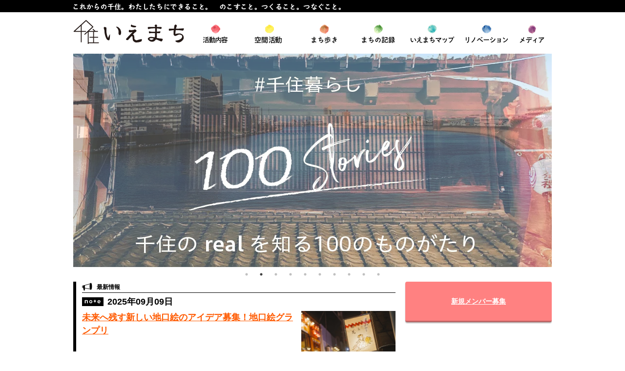

--- FILE ---
content_type: text/html; charset=UTF-8
request_url: https://1010iemachi.jp/
body_size: 3498
content:
<!DOCTYPE html>
<html lang="ja">

<head>
	<meta charset="utf-8">
	<title>千住いえまち</title>
	<meta name="description" content="これからの千住。わたしたちにできること。のこすこと。つくること。つなぐこと。「千住いえまち」は、千住のまち並みを保存し、新たな価値を発見していく活動をしています。" />
	<meta name="viewport" content="width=device-width,initial-scale=1.0">
	
	
	<!-- Slider START -->
	<link rel="stylesheet" href="/js/lib/slick/slick-theme.css">
	<link rel="stylesheet" href="/js/lib/slick/slick.css">
	<!-- Slider END -->
	<link rel="stylesheet" href="/css/common.css" type="text/css" />
	<link rel="stylesheet" href="/css/index.css" type="text/css" />
	<script type="text/javascript" src="/js/common.js"></script>

</head>

<body>
	<header id="header">
		<div class="header_content clearfix">
			<h1><a href="/">千住いえまち</a></h1>
			<p>これからの千住。わたしたちにできること。のこすこと。つくること。つなぐこと。</p>
			<ul class="gnav">
				<li class="about"><a href="/about/"><img src="/images/gnav/gnav_txt_about.png" alt="活動内容"></a></li>
				<li class="event"><a href="/event/"><img src="/images/gnav/gnav_txt_event.png" alt="建物活用イベント"></a></li>
				<li class="walk current"><a href="/walk/"><img src="/images/gnav/gnav_txt_walk.png" alt="まち歩き"></a></li>
				<li class="report"><a href="/report/"><img src="/images/gnav/gnav_txt_report.png" alt="まちの記録"></a></li>
				<li class="map"><a href="/map/"><img src="/images/gnav/gnav_txt_map.png" alt="いえまちマップ"></a></li>
				<li class="renov"><a href="/renovation/"><img src="/images/gnav/gnav_txt_renov.png" alt="リノベーション"></a></li>
				<li class="media"><a href="/media/"><img src="/images/gnav/gnav_txt_media.png" alt="メディア"></a></li>
			</ul>
		</div>
	</header><!-- //header -->


	<div id="wrapper">
		<div>
			<ul class="slider">
				<li><a href="https://senjuiemachi.wixsite.com/senjulife" target="_blank"><img src="/images/index/slider/slide01-senjulife.webp" width="980" height="437" alt="#千住暮らし" /></a></li>
				<li><a href="https://senjuiemachi.wixsite.com/senjulife" target="_blank"><img	src="/images/index/slider/slide02-senjulife.webp" width="980" height="437" alt="#千住暮らし" /></a></li>
				<li><a href="/survey/"><img src="/images/index/slider/slide01_survey.webp" alt="千住の街並みアンケートにご協力ください" /></a></li>
				<li><img src="/images/index/slider/slide01.webp" width="980" height="437" alt="" /></li>
				<li><img src="/images/index/slider/slide02.webp" width="980" height="437" alt="" /></li>
				<li><img src="/images/index/slider/slide03.webp" width="980" height="437" alt="" /></li>
				<li><img src="/images/index/slider/slide04.webp" width="980" height="437" alt="" /></li>
				<li><img src="/images/index/slider/slide05.webp" width="980" height="437" alt="" /></li>
				<li><img src="/images/index/slider/slide06.webp" width="980" height="437" alt="" /></li>
				<li><img src="/images/index/slider/slide07.webp" width="980" height="437" alt="" /></li>
			</ul>
		</div>
		<div class="flex-contents">
			<div id="main">
				<div id="event_info">
					<h2>最新情報</h2>

          <dl><dt><a href="https://note.com/senjugurashi/" target="_black"><img class="note-icon" src="/images/index/note_logo.svg"></a>2025年09月09日<div class="news-wrapper"><div class="news-title"><a href="https://note.com/senjugurashi/n/nb2f6ed688724" target="_blank">未来へ残す新しい地口絵のアイデア募集！地口絵グランプリ</a></div><div class="news-image"><a href="https://note.com/senjugurashi/n/nb2f6ed688724" target="_blank"><img src="https://assets.st-note.com/production/uploads/images/211248186/rectangle_large_type_2_6ecef5103dfcf6566635ae959d32ced9.jpeg?width=800" alt="千住いえまちnoteサムネイル"></a></div></div></dt></dl><hr><dl><dt><a href="https://note.com/senjugurashi/" target="_black"><img class="note-icon" src="/images/index/note_logo.svg"></a>2025年08月11日<div class="news-wrapper"><div class="news-title"><a href="https://note.com/senjugurashi/n/nd7770527e1a8" target="_blank">千寿丸山さんに行ってきました</a></div><div class="news-image"><a href="https://note.com/senjugurashi/n/nd7770527e1a8" target="_blank"><img src="https://assets.st-note.com/production/uploads/images/207892609/rectangle_large_type_2_353729842ee28c2170298ed04873fac1.jpeg?width=800" alt="千住いえまちnoteサムネイル"></a></div></div></dt></dl><hr><dl><dt><a href="https://note.com/senjugurashi/" target="_black"><img class="note-icon" src="/images/index/note_logo.svg"></a>2025年07月21日<div class="news-wrapper"><div class="news-title"><a href="https://note.com/senjugurashi/n/n49b4affe506c" target="_blank">【story26】人と人が交わる暮らし</a></div><div class="news-image"><a href="https://note.com/senjugurashi/n/n49b4affe506c" target="_blank"><img src="https://assets.st-note.com/production/uploads/images/203533906/rectangle_large_type_2_497b2e21ce427f405431b1ba57fdfe9e.jpeg?width=800" alt="千住いえまちnoteサムネイル"></a></div></div></dt></dl><hr>
					<dl>
						<dt><img src="/images/icon_new.gif" alt="new" />千住のまち並みアンケート実施結果</dt>
						<dd><span class="em"><a href="/senjuomoi/"
									target="_blank">&gt;&gt;皆さまから寄せられた千住のまち並みについてはこちらからご覧いただけます。</a></span></dd>
					</dl>
					<hr>
					<dl>
						<dt>引き続き、「千住のまち並みについてあなたの声」の募集は続けています</dt>
						<dd>
							蔵だけにとどまらず昨今、千住の古い建物は急激に減少しています。
							<br>
							千住らしいまち並みと文化、歴史を受け継ぐ建物をこれからも継承したい。<br>
							同じ思いを持つ方へアンケートのご協力を呼びかけています。
						</dd>
						<dd><span class="em"><a href="/survey/index.html" target="_blank">&gt;&gt;詳細はこちら</a></span></dd>

					</dl>

					<hr>

					<dl>
						<dt><span class="em">終了しました。皆さま、ありがとうございました。<br>
								トークイベント　2019.11/16 [SAT]</dt>
						<dd>～みんなで考えよう！千住のみらい文化 （1） ～<br>
							大丸松坂屋 未来定番研究所　今谷秀和所長　トークイベント<br>
							大丸松坂屋が（台東区）谷中の古民家を選んだ理由<br>
							<br>
						</dd>
						<dd><span class="em"><a href="/event/20191116-event.html" target="_blank">&gt;&gt;詳細はこちら</a></span></dd>
						<dd><a href="/images/event/20191116-event.pdf" target="_blank"><img src="/images/event/20191116-event.jpg"
									alt="大丸松坂屋 未来定番研究所　今谷秀和所長　トークイベント　" width="100"></a></dd>
					</dl>

					<hr>

					<dl>
						<dt><span class="em">いえまち冊子</span></dt>
						<dd><img src="/images/index/topix/img_iemachi_book.png"></dd>
						<dd>３年間の活動をまとめた「いえまちの冊子」。現在、書店「ぶっくらんど」（足立区千住2-43）でのみ購入可能です。(一冊500円)<br><br>
						<dd>
							<span class="em">
								<p>※数人の方から郵送での購入は可能かとの問い合せをいただいております。</p>
								<p>多くの方に見ていただきたい思いから、現在郵送でもご購入いただけるよう準備をすすめております。<br>
									整い次第、お知らせいたしますのでしばらくお待ちください。</p><br>
							</span>
						</dd>
						<dd><span class="em">
								<p>問合せ先：<a href="mailto:senju.iemachi@gmail.com">senju.iemachi@gmail.com</a>（千住いえまち事務局）
							</span></dd>
					</dl>
				</div>
			</div><!-- //main -->

			<div id="side">
				<!-- member -->
				<div class="member-wanted">
					<a style="color:#fff;" href="/about/join/">新規メンバー募集</a>
				</div>

				<!-- facebook -->
				<div class="facebook">
					<iframe
						src="//www.facebook.com/plugins/likebox.php?href=http%3A%2F%2Fwww.facebook.com%2F1010iemachi&amp;width=298&amp;height=590&amp;colorscheme=light&amp;show_faces=true&amp;border_color&amp;stream=true&amp;header=true"
						scrolling="no" frameborder="0"
						style="border:none; overflow:hidden; width:300px; height:590px; margin-bottom: 10px;"
						allowTransparency="true"></iframe>
				</div>

				<!-- 千住の街並みアンケート -->
				<div class="senjuomoi">
					<a href="http://1010iemachi.jp/senjuomoi/" target="_blank"><img src="/images/bnr_senjuomoi.png"
							alt="千住の街並みアンケート" /></a>
				</div>

				<!-- tamaisou -->
				<div class="senjulife">
					<a href="https://senjuiemachi.wixsite.com/senjulife" target="_blank"><img src="/images/bnr_senjulife.png"
							alt="千住暮らし" /></a>
				</div>

				<!-- twitter -->
				<div class="twitter">
					<a href="https://twitter.com/1010iemachi" target="_blank"><img src="/images/bnr_twitter.png"
							alt="千住いえまちツイッター" /></a>
				</div>

				<!-- machi_zashi_senju -->
				<div class="book">
					<a href="/book/" target="_blank"><img src="/images/bnr_machi_zasshi_senju.png" alt="町雑誌千住" /></a>
				</div>

				<!-- tamaisou -->
				<div class="tamaisou">
					<a href="http://senjuiemachi.wix.com/tamaisou" target="_blank"><img src="/images/bnr_tamaisou_002.png"
							alt="玉井荘" /></a>
				</div>

			</div><!-- //side -->
		</div><!-- //flex-contents -->
	</div><!-- //wrapper -->


	<div id="footer">
		<ul>
			<li><a href="/contact/">お問い合わせ</a></li>
			<li><a href="/privacy.html">プライバシーポリシー</a></li>
		</ul>
		<p id="copyright">Copyright &copy; 千住いえまち</p>
	</div><!-- //footer -->
	<script src="/js/lib/jquery-3.7.1.min.js"></script>
	<script src="/js/lib/slick/slick.min.js"></script>
<script>
	$('.slider').slick({
		autoplay: true,
		dots: true,
		fade: true,
		autoplaySpeed: 3000,
	});
</script>
</body>
</html>

--- FILE ---
content_type: text/css
request_url: https://1010iemachi.jp/css/common.css
body_size: 2229
content:
html, body, div, span, applet, object, iframe,
h1, h2, h3, h4, h5, h6, p, blockquote, pre,
a, abbr, acronym, address, big, cite, code,
del, dfn, em, font, img, ins, kbd, q, s, samp,
small, strike, strong, sub, sup, tt, var,
dl, dt, dd, ol, ul, li,
fieldset, form, label, legend,
table, caption, tbody, tfoot, thead, tr, th, td {
	border: 0;
	font-weight: inherit;
	font-style: inherit;
	font-size: 100%;
	font-family: inherit;
	margin: 0;
	padding: 0;
	outline: 0;
	vertical-align: baseline;
}



body {
	background: #fff;
	color: #000;
	font-family: Meiryo, メイリオ, 'Hiragino Kaku Gothic ProN', 'ヒラギノ角ゴ ProN W3', sans-serif;
	font-size: 14px;
	height: 100%;
	line-height: 1.5;
}
ul,ol,dl,dt,dd {
	list-style: none;
}
table {
	border-collapse: collapse;
	border-spacing: 0;
}
h1, h2, h3 {
	clear: both;
}
a {
	color: #ff5a00;
}
a:hover{
	color: #ff1100;
}

img {
	max-width: 100%;
	height: auto;
	border: none;
	vertical-align: middle;
}

.clearfix, .contents, ul, dl {zoom:1;}
.clearfix:after,
.contents:after,
ul:after,
dl:after {
	content: ""; 
	display: block; 
	clear: both;
	overflow:hidden;
	font-size:0.1em;
	line-height:0;
}


#wrapper,
.header_content,
#bread {
	margin: 0 auto;
	position: relative;
	width: 980px;
	z-index: 0;
}




/* header
--------------------------------------*/
#header {
	background: linear-gradient( to bottom, #000 0px,  #000 25px,
											#fff 25px, #fff 100% );
	background: -webkit-gradient( linear, left top, left bottom,
											color-stop( 0%, #000 ), color-stop( 22.7%, #000 ),
											color-stop( 22.7%, #fff ), color-stop( 100%, #fff ));
}
.header_content {
	padding: 40px 0 20px;
	height: 50px;
}
.header_content p {
	background: url('../images/description.png') left 50% no-repeat;
	height: 25px;
	position: absolute;
	top: 1px;
	width: 100%;
	overflow: hidden;
	text-indent: 100%;
	white-space: nowrap;
}




/* gnav
--------------------------------------*/
.gnav {
	float: right;
	height: 50px;
	width: 745px;
}
.gnav li {
	background-position: 50% bottom;
	background-repeat: no-repeat;
	float: left;
	height: 100%;
	padding-left: 1px;
}
.gnav a {
	background-position: center 10px;
	background-repeat: no-repeat;
	display: block;
	width: 110px;
}
.gnav img{
	display: block;
	margin: 35px auto 0;
}
.gnav .about a {
	background-image: url('../images/gnav/gnav_icon_about.png');
}
.gnav .event a {
	background-image: url('../images/gnav/gnav_icon_event.png');
}
.gnav .walk a {
	background-image: url('../images/gnav/gnav_icon_walk.png');
}
.gnav .report a {
	background-image: url('../images/gnav/gnav_icon_report.png');
}
.gnav .map a {
	background-image: url('../images/gnav/gnav_icon_map.png');
}
.gnav .renov a {
	background-image: url('../images/gnav/gnav_icon_renov.png');
}
.gnav .media a {
	background-image: url('../images/gnav/gnav_icon_media.png');
	width: 75px;
}
.gnav a:hover{
	background-position: center 5px;
}

h1 {
	float: left;
	height: 100%;
	width: 227px;
}
h1 a {
	background: url('../images/logo.png') left top no-repeat;
	display: block;
	float: left;
	text-indent: 100%;
	width: 227px;
}
.gnav a, h1 a {
	height: 100%;
	
	overflow: hidden;
	white-space: nowrap;
}



/* wrapper
--------------------------------------*/
#wrapper {
	background: url('../images/bg_wrapper.png') left 100% repeat-x;
	overflow: hidden;
	padding: 30px 0 150px;
}


/* main
--------------------------------------*/
#main {
	width: 770px;
	float: right;
}
h2{
	border-bottom: solid 1px #000;
	font-size: 12px;
	font-weight: bold;
	line-height: 1em;
	padding: 5px 0;
}
h3{
	background: url("../images/line_entry_ttl.png") left bottom repeat-x;
	font-size: 18px;
	font-weight: bold;
	margin-top: 15px;
	padding: 10px 0 10px 13px;
}
h3 a,
h3 a:hover{
	color: #000;
	text-decoration: none;
}
.entries h3{
	background: url("../images/line_entry_ttl.png") left bottom repeat-x,
		url("../images/icon_entry_ttl.png") left center no-repeat;
}
.entry p{
	margin: 15px 0;
}
.entry{
	margin-bottom: 70px;
}
.entry_thum{
	border: solid 1px #fff;
	
	box-shadow: 5px 5px 5px rgba(0,0,0,0.4);
	-moz-box-shadow: 5px 5px 5px rgba(0,0,0,0.4);
	-webkit-box-shadow: 5px 5px 5px rgba(0,0,0,0.4);
	-o-box-shadow: 5px 5px 5px rgba(0,0,0,0.4);
	-ms-box-shadow: 5px 5px 5px rgba(0,0,0,0.4);
	
	float: right;
	margin: 15px 5px 15px 20px;
}

.entry dl{
	border: solid 1px #000;
	width: 400px;
}

.entry #formWrap dl{
	border: solid 1px #000;
	width: 99%;
}

.entry dt{
	float: left;
	padding: 10px;
}
.entry dd{
	border-bottom: solid 1px #b4b4b4;
	padding: 10px 10px 10px 10em;
}
.entry dd:last-child{
	border: none;
}

/* page_nav */
.page_nav{
	text-align: center;
}
.page_nav li{
	color: #000;
	display: inline-block;
	vertical-align: top;
	width: 250px;
}
.page_nav a{
	text-decoration: none;
}
.page_nav a:hover{
	text-decoration: underline;
}
.prev_entry{
	text-align: right;
}
.next_entry{
	margin-left: 100px;
	text-align: left;
}


/* side
--------------------------------------*/
#side {
	width: 185px;
	float: left;
}
#nav a{
	color: #6f6f6f;
	text-decoration: none;
}
#nav a:hover{
	text-decoration: underline;
}
#nav li{
	color: #6f6f6f;
	font-weight: bold;
	margin-bottom: 15px;
	text-indent: 5px;
}
#nav li ul{
	margin-top: 15px;
}
#nav li li{
	font: 12px normal normal;
	line-height: 1.4em;
	text-indent: 0;
	padding: 0 10px 0 5px;
}
#nav .current_cat{
	background: #ff94b5 right top url("../images/bg_side_nav.png") no-repeat;
	color: #fff;
	display: block;
	height: 22px;
	line-height: 22px;
}
#nav .current_ent{
	background: left 3px url("../images/icon_nav_current.png") no-repeat;
	padding-left: 8px;
	text-indent: 0;
}

/* footer
--------------------------------------*/
#footer {
	background: #000;
	background: linear-gradient( to bottom, #000 0%, #696969 100% );
	background: -webkit-gradient( linear, left top, left bottom, color-stop( 0%, #000 ), color-stop( 100%, #696969 ) );
	clear: both;
	color: #fff;
	padding: 8px 0;
	text-align: center;
}
#footer a {
	color: #fff;
}
#footer ul {
	margin-bottom: 5px;
}
#footer li {
	display: inline-block;
	padding: 0 20px;
}



/* bread
--------------------------------------*/
#bread {
	font-size: 12px;
}
#bread li{
	float: left;
	line-height: 25px;
}
#bread a,
#bread span{
	display: block;
	padding: 0 10px;
	margin-right: 6px;
}
#bread li:nth-child(1){
	background: #f2f2f2 right top url("../images/bg_bread01.png") no-repeat;
}
#bread li:nth-child(2){
	background: #e6e6e6 right top url("../images/bg_bread02.png") no-repeat;
}
#bread li:nth-child(3){
	background: #d9d9d9 right top url("../images/bg_bread03.png") no-repeat;
}
#bread li:nth-child(4){
	background: #ccc;
}
#bread li:last-child{
	background-image: none;
	float: none;
}
#bread li:last-child span{
	float: left;
}

/* img
----------------------------------------------- */
.img-right
{
    float:right;
    margin-left:10px;
    margin-bottom:10px;
}
.img-left
{
    float:left;
    margin-right:10px;
    margin-bottom:10px;
}


/* top added
--------------------------------------*/

.news_thum{
	border: solid 1px #fff;
	
	box-shadow: 5px 5px 5px rgba(0,0,0,0.4);
	-moz-box-shadow: 5px 5px 5px rgba(0,0,0,0.4);
	-webkit-box-shadow: 5px 5px 5px rgba(0,0,0,0.4);
	-o-box-shadow: 5px 5px 5px rgba(0,0,0,0.4);
	-ms-box-shadow: 5px 5px 5px rgba(0,0,0,0.4);
	
	float: right;
	margin: 0px 5px 0px 10px;
}
/* Localized */



@media only screen and (max-width: 599px) {

	#wrapper,
.header_content,
#bread {
	width: 100%;
}

	.header_content p{
		display: none;
	}

	.header {
		width: 100%
	}

	.gnav {
		display: none;
	}

	#side {
		width: 100%;
		margin: 0 auto;
	}

}

--- FILE ---
content_type: text/css
request_url: https://1010iemachi.jp/css/index.css
body_size: 1061
content:
/*=================================*/
/* Nivo Slider Demo
/* November 2010
/* By: Gilbert Pellegrom
/* http://dev7studios.com
/*=================================*/

.slider-wrapper {
	margin: 0 auto;
}

.theme-pascal.slider-wrapper,
.theme-orman.slider-wrapper {
	margin-top: 0;
}

#slider.nivoSlider {
	box-shadow: none;
	margin-bottom: 20px;
}

/*====================*/
/*=== Other Styles ===*/
/*====================*/
.clear {
	clear: both;
}



/* wrapper
--------------------------------------*/
#wrapper {
	padding-top: 0;
}


/* main
--------------------------------------*/
#main {
	width: 670px;
}

/* event_info */
#event_info {
	border-left: 6px solid #000;
	padding: 0 10px 20px 12px;
	margin-bottom: 30px;
}

h2 {
	background: url('/images/index/icon_event_info.png') left 40% no-repeat;
	border-bottom: 1px solid #000;
	font-weight: bold;
	padding: 5px 30px;
	margin-bottom: 5px;
}

#event_info dt {
	font-size: 1.3em;
	font-weight: bold;
	margin-bottom: 15px;
}

#event_info dd {
	font-size: 0.95em;
	line-height: 1.35;
}




#event_info dd.size_s {
	font-size: 0.8em;
}


#event_info .em {
	color: #ff467f;
	font-size: 1.1em;
	font-weight: bold;
}


/* pickup */
#pickup li {
	display: inline-block !important;
	margin-right: 15px;
}

#pickup li:last-of-type {
	margin-right: 0;
}

#pickup li a,
#pickup li.none {
	background: #c1c1c1;
	border: 1px solid #c1c1c1;
	display: block;
	position: relative;
	height: 148px;
	width: 148px;
}

#pickup li>span {
	display: block;
	font-size: 0.9em;
	font-weight: bold;
	padding-left: 20px;
}

#pickup .house>span {
	background: url('/images/index/icon_house.png') left 50% no-repeat;
}

#pickup .renov>span {
	background: url('/images/index/icon_renov.png') left 50% no-repeat;
}

#pickup .pickup_mask {
	background: url('/images/index/pickup_mask.png') left top no-repeat;
	display: block;
	position: absolute;
	top: 0;
	left: 0;
	height: 100%;
	width: 100%;
	z-index: 1;
}



/* side
--------------------------------------*/
#side {
	width: 300px;
	display: grid;
	gap: 20px;
}


/* member-wanted
--------------------------------------*/
.member-wanted {
	display: inline-block;
	text-decoration: none;
	background: #ff8181;
	color: #FFF;
	width: 300px;
	height: 80px;
	line-height: 80px;
	border-radius: 4px;
	text-align: center;
	font-weight: bold;
	vertical-align: middle;
	overflow: hidden;
	box-shadow: 0px 2px 2px rgba(0, 0, 0, 0.29);
	border-bottom: solid 3px #bd6565;
}

#slider {
	width: 980px;
	height: 437px;
}

.news-wrapper {
	padding: 5px 0;
	display: flex;
}

.news-image {
	width: 30%;
	height: auto;
}

.news-title {
	width: 70%;
	height: auto;
}

.note-icon {
	margin-top: -2px;
	margin-right: 8px;
	width: auto;
	height: 16px; 
	border:#000 solid 1px;
	background-color: #000;
}


/* responsive
--------------------------------------*/

.flex-contents {
	display: flex;
	justify-content: space-between;
}
@media only screen and (max-width: 599px) {
  .flex-contents {
		flex-wrap: wrap;
    flex-direction: column;
	
  }

	#main {
		margin: 0 auto;
		width: 90%;
		float: none;
	}

	#side {
		width: 100%;
		margin: 0 auto;
		place-content: center;	
	}

	#slider {
		width: 100%;
		height: auto;
	}


}


--- FILE ---
content_type: application/javascript
request_url: https://1010iemachi.jp/js/common.js
body_size: -11
content:
$(document).ready(function(){
	
	$( '#pickup a' ).append( '<span class="pickup_mask"></span>' );
});
